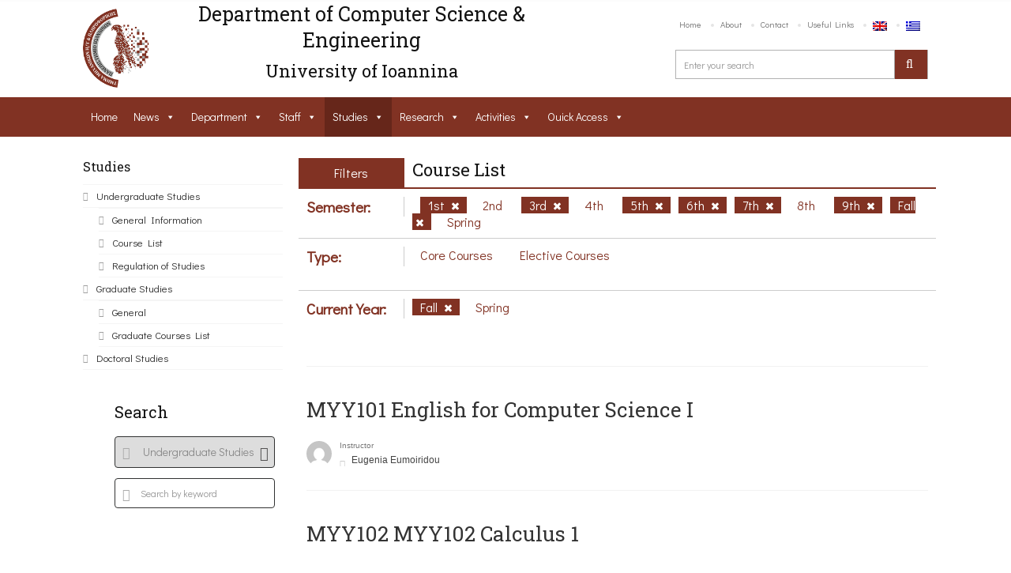

--- FILE ---
content_type: text/css
request_url: https://www.cse.uoi.gr/wp-content/themes/uoc-theme/include/assets/icon/css/iconmoon.css?ver=6.0.11
body_size: 8242
content:
@font-face {
	font-family: 'icomoon';
	src:url('../fonts/icomoon.eot?gxt3gh');
	src:url('../fonts/icomoon.eot?#iefixgxt3gh') format('embedded-opentype'),
		url('../fonts/icomoon.woff?gxt3gh') format('woff'),
		url('../fonts/icomoon.ttf?gxt3gh') format('truetype'),
		url('../fonts/icomoon.svg?gxt3gh#icomoon') format('svg');
	font-weight: normal;
	font-style: normal;
}
.icon-spin{display:inline-block;-webkit-animation:icon-spin 2s infinite linear;animation:icon-spin 2s infinite linear}@-webkit-keyframes icon-spin{0%{-webkit-transform:rotate(0deg);transform:rotate(0deg)}100%{-webkit-transform:rotate(359deg);transform:rotate(359deg)}}@keyframes icon-spin{0%{-webkit-transform:rotate(0deg);transform:rotate(0deg)}100%{-webkit-transform:rotate(359deg);transform:rotate(359deg)}}
[class^="icon-"], [class*=" icon-"] {
	font-family: 'icomoon';
	speak: none;
	font-style: normal;
	font-weight: normal;
	font-variant: normal;
	text-transform: none;
	line-height: 1;

	/* Better Font Rendering =========== */
	-webkit-font-smoothing: antialiased;
	-moz-osx-font-smoothing: grayscale;
}

.icon-2x {font-size: 2em;}
.icon-3x {font-size: 3em;}
.icon-4x {font-size: 4em;}
.icon-5x {font-size: 5em;}

.icon-spin {
  display: inline-block;
}
.icon-spin,.icon-spin {
  -webkit-animation: icon-spin 2s infinite linear;
  animation: icon-spin 2s infinite linear;
}
@-webkit-keyframes icon-spin {
  0% {
    -webkit-transform: rotate(0deg);
    transform: rotate(0deg);
  }
  100% {
    -webkit-transform: rotate(359deg);
    transform: rotate(359deg);
  }
}
@keyframes icon-spin {
  0% {
    -webkit-transform: rotate(0deg);
    transform: rotate(0deg);
  }
  100% {
    -webkit-transform: rotate(359deg);
    transform: rotate(359deg);
  }
}

.icon-glass:before {
	content: "\f000";
}
.icon-music3:before {
	content: "\f001";
}
.icon-search3:before {
	content: "\f002";
}
.icon-envelope-o:before {
	content: "\f003";
}
.icon-heart6:before {
	content: "\f004";
}
.icon-star2:before {
	content: "\f005";
}
.icon-star-o:before {
	content: "\f006";
}
.icon-user2:before {
	content: "\f007";
}
.icon-film4:before {
	content: "\f008";
}
.icon-th-large:before {
	content: "\f009";
}
.icon-th:before {
	content: "\f00a";
}
.icon-th-list:before {
	content: "\f00b";
}
.icon-check:before {
	content: "\f00c";
}
.icon-times:before {
	content: "\f00d";
}
.icon-search-plus:before {
	content: "\f00e";
}
.icon-search-minus:before {
	content: "\f010";
}
.icon-power-off:before {
	content: "\f011";
}
.icon-signal:before {
	content: "\f012";
}
.icon-gear:before {
	content: "\f013";
}
.icon-trash-o:before {
	content: "\f014";
}
.icon-home:before {
	content: "\f015";
}
.icon-file-o:before {
	content: "\f016";
}
.icon-clock-o:before {
	content: "\f017";
}
.icon-road:before {
	content: "\f018";
}
.icon-download5:before {
	content: "\f019";
}
.icon-arrow-circle-o-down:before {
	content: "\f01a";
}
.icon-arrow-circle-o-up:before {
	content: "\f01b";
}
.icon-inbox3:before {
	content: "\f01c";
}
.icon-play-circle-o:before {
	content: "\f01d";
}
.icon-rotate-right:before {
	content: "\f01e";
}
.icon-refresh2:before {
	content: "\f021";
}
.icon-list-alt:before {
	content: "\f022";
}
.icon-lock3:before {
	content: "\f023";
}
.icon-flag2:before {
	content: "\f024";
}
.icon-headphones2:before {
	content: "\f025";
}
.icon-volume-off:before {
	content: "\f026";
}
.icon-volume-down:before {
	content: "\f027";
}
.icon-volume-up:before {
	content: "\f028";
}
.icon-qrcode:before {
	content: "\f029";
}
.icon-barcode3:before {
	content: "\f02a";
}
.icon-tag4:before {
	content: "\f02b";
}
.icon-tags2:before {
	content: "\f02c";
}
.icon-book3:before {
	content: "\f02d";
}
.icon-bookmark3:before {
	content: "\f02e";
}
.icon-print:before {
	content: "\f02f";
}
.icon-camera6:before {
	content: "\f030";
}
.icon-font:before {
	content: "\f031";
}
.icon-bold:before {
	content: "\f032";
}
.icon-italic:before {
	content: "\f033";
}
.icon-text-height:before {
	content: "\f034";
}
.icon-text-width:before {
	content: "\f035";
}
.icon-align-left:before {
	content: "\f036";
}
.icon-align-center:before {
	content: "\f037";
}
.icon-align-right:before {
	content: "\f038";
}
.icon-align-justify:before {
	content: "\f039";
}
.icon-list3:before {
	content: "\f03a";
}
.icon-dedent:before {
	content: "\f03b";
}
.icon-indent:before {
	content: "\f03c";
}
.icon-video-camera:before {
	content: "\f03d";
}
.icon-photo2:before {
	content: "\f03e";
}
.icon-pencil3:before {
	content: "\f040";
}
.icon-map-marker:before {
	content: "\f041";
}
.icon-adjust:before {
	content: "\f042";
}
.icon-tint:before {
	content: "\f043";
}
.icon-edit3:before {
	content: "\f044";
}
.icon-share-square-o:before {
	content: "\f045";
}
.icon-check-square-o:before {
	content: "\f046";
}
.icon-arrows:before {
	content: "\f047";
}
.icon-step-backward:before {
	content: "\f048";
}
.icon-fast-backward:before {
	content: "\f049";
}
.icon-backward:before {
	content: "\f04a";
}
.icon-play:before {
	content: "\f04b";
}
.icon-pause:before {
	content: "\f04c";
}
.icon-stop2:before {
	content: "\f04d";
}
.icon-forward2:before {
	content: "\f04e";
}
.icon-fast-forward:before {
	content: "\f050";
}
.icon-step-forward:before {
	content: "\f051";
}
.icon-eject:before {
	content: "\f052";
}
.icon-chevron-left:before {
	content: "\f053";
}
.icon-chevron-right:before {
	content: "\f054";
}
.icon-plus-circle:before {
	content: "\f055";
}
.icon-minus-circle:before {
	content: "\f056";
}
.icon-times-circle:before {
	content: "\f057";
}
.icon-check-circle:before {
	content: "\f058";
}
.icon-question-circle:before {
	content: "\f059";
}
.icon-info-circle:before {
	content: "\f05a";
}
.icon-crosshairs:before {
	content: "\f05b";
}
.icon-times-circle-o:before {
	content: "\f05c";
}
.icon-check-circle-o:before {
	content: "\f05d";
}
.icon-ban:before {
	content: "\f05e";
}
.icon-arrow-left:before {
	content: "\f060";
}
.icon-arrow-right:before {
	content: "\f061";
}
.icon-arrow-up:before {
	content: "\f062";
}
.icon-arrow-down:before {
	content: "\f063";
}
.icon-mail-forward:before {
	content: "\f064";
}
.icon-expand3:before {
	content: "\f065";
}
.icon-compress:before {
	content: "\f066";
}
.icon-plus3:before {
	content: "\f067";
}
.icon-minus4:before {
	content: "\f068";
}
.icon-asterisk:before {
	content: "\f069";
}
.icon-exclamation-circle:before {
	content: "\f06a";
}
.icon-gift2:before {
	content: "\f06b";
}
.icon-leaf:before {
	content: "\f06c";
}
.icon-fire2:before {
	content: "\f06d";
}
.icon-eye3:before {
	content: "\f06e";
}
.icon-eye-slash:before {
	content: "\f070";
}
.icon-warning2:before {
	content: "\f071";
}
.icon-plane2:before {
	content: "\f072";
}
.icon-calendar6:before {
	content: "\f073";
}
.icon-random:before {
	content: "\f074";
}
.icon-comment:before {
	content: "\f075";
}
.icon-magnet2:before {
	content: "\f076";
}
.icon-chevron-up:before {
	content: "\f077";
}
.icon-chevron-down:before {
	content: "\f078";
}
.icon-retweet2:before {
	content: "\f079";
}
.icon-shopping-cart:before {
	content: "\f07a";
}
.icon-folder2:before {
	content: "\f07b";
}
.icon-folder-open:before {
	content: "\f07c";
}
.icon-arrows-v:before {
	content: "\f07d";
}
.icon-arrows-h:before {
	content: "\f07e";
}
.icon-bar-chart-o:before {
	content: "\f080";
}
.icon-twitter-square:before {
	content: "\f081";
}
.icon-facebook-square:before {
	content: "\f082";
}
.icon-camera-retro:before {
	content: "\f083";
}
.icon-key4:before {
	content: "\f084";
}
.icon-gears2:before {
	content: "\f085";
}
.icon-comments2:before {
	content: "\f086";
}
.icon-thumbs-o-up:before {
	content: "\f087";
}
.icon-thumbs-o-down:before {
	content: "\f088";
}
.icon-star-half:before {
	content: "\f089";
}
.icon-heart-o:before {
	content: "\f08a";
}
.icon-sign-out:before {
	content: "\f08b";
}
.icon-linkedin-square:before {
	content: "\f08c";
}
.icon-thumb-tack:before {
	content: "\f08d";
}
.icon-external-link:before {
	content: "\f08e";
}
.icon-sign-in:before {
	content: "\f090";
}
.icon-trophy2:before {
	content: "\f091";
}
.icon-github-square:before {
	content: "\f092";
}
.icon-upload4:before {
	content: "\f093";
}
.icon-lemon-o:before {
	content: "\f094";
}
.icon-phone6:before {
	content: "\f095";
}
.icon-square-o:before {
	content: "\f096";
}
.icon-bookmark-o:before {
	content: "\f097";
}
.icon-phone-square:before {
	content: "\f098";
}
.icon-twitter2:before {
	content: "\f099";
}
.icon-facebook2:before {
	content: "\f09a";
}
.icon-github:before {
	content: "\f09b";
}
.icon-unlock:before {
	content: "\f09c";
}
.icon-credit-card:before {
	content: "\f09d";
}
.icon-rss2:before {
	content: "\f09e";
}
.icon-hdd-o:before {
	content: "\f0a0";
}
.icon-bullhorn:before {
	content: "\f0a1";
}
.icon-bell-o:before {
	content: "\f0a2";
}
.icon-certificate:before {
	content: "\f0a3";
}
.icon-hand-o-right:before {
	content: "\f0a4";
}
.icon-hand-o-left:before {
	content: "\f0a5";
}
.icon-hand-o-up:before {
	content: "\f0a6";
}
.icon-hand-o-down:before {
	content: "\f0a7";
}
.icon-arrow-circle-left:before {
	content: "\f0a8";
}
.icon-arrow-circle-right:before {
	content: "\f0a9";
}
.icon-arrow-circle-up:before {
	content: "\f0aa";
}
.icon-arrow-circle-down:before {
	content: "\f0ab";
}
.icon-globe4:before {
	content: "\f0ac";
}
.icon-wrench:before {
	content: "\f0ad";
}
.icon-tasks:before {
	content: "\f0ae";
}
.icon-filter:before {
	content: "\f0b0";
}
.icon-briefcase2:before {
	content: "\f0b1";
}
.icon-arrows-alt:before {
	content: "\f0b2";
}
.icon-group:before {
	content: "\f0c0";
}
.icon-chain:before {
	content: "\f0c1";
}
.icon-cloud4:before {
	content: "\f0c2";
}
.icon-flask:before {
	content: "\f0c3";
}
.icon-cut:before {
	content: "\f0c4";
}
.icon-copy:before {
	content: "\f0c5";
}
.icon-paperclip2:before {
	content: "\f0c6";
}
.icon-save:before {
	content: "\f0c7";
}
.icon-square3:before {
	content: "\f0c8";
}
.icon-navicon:before {
	content: "\f0c9";
}
.icon-list-ul:before {
	content: "\f0ca";
}
.icon-list-ol:before {
	content: "\f0cb";
}
.icon-strikethrough:before {
	content: "\f0cc";
}
.icon-underline:before {
	content: "\f0cd";
}
.icon-table:before {
	content: "\f0ce";
}
.icon-magic:before {
	content: "\f0d0";
}
.icon-truck3:before {
	content: "\f0d1";
}
.icon-pinterest:before {
	content: "\f0d2";
}
.icon-pinterest-square:before {
	content: "\f0d3";
}
.icon-google-plus-square:before {
	content: "\f0d4";
}
.icon-google-plus:before {
	content: "\f0d5";
}
.icon-money:before {
	content: "\f0d6";
}
.icon-caret-down:before {
	content: "\f0d7";
}
.icon-caret-up:before {
	content: "\f0d8";
}
.icon-caret-left:before {
	content: "\f0d9";
}
.icon-caret-right:before {
	content: "\f0da";
}
.icon-columns:before {
	content: "\f0db";
}
.icon-unsorted:before {
	content: "\f0dc";
}
.icon-sort-down:before {
	content: "\f0dd";
}
.icon-sort-up:before {
	content: "\f0de";
}
.icon-envelope4:before {
	content: "\f0e0";
}
.icon-linkedin2:before {
	content: "\f0e1";
}
.icon-rotate-left:before {
	content: "\f0e2";
}
.icon-legal:before {
	content: "\f0e3";
}
.icon-dashboard:before {
	content: "\f0e4";
}
.icon-comment-o:before {
	content: "\f0e5";
}
.icon-comments-o:before {
	content: "\f0e6";
}
.icon-flash:before {
	content: "\f0e7";
}
.icon-sitemap3:before {
	content: "\f0e8";
}
.icon-umbrella2:before {
	content: "\f0e9";
}
.icon-paste:before {
	content: "\f0ea";
}
.icon-lightbulb-o:before {
	content: "\f0eb";
}
.icon-exchange:before {
	content: "\f0ec";
}
.icon-cloud-download:before {
	content: "\f0ed";
}
.icon-cloud-upload:before {
	content: "\f0ee";
}
.icon-user-md:before {
	content: "\f0f0";
}
.icon-stethoscope:before {
	content: "\f0f1";
}
.icon-suitcase4:before {
	content: "\f0f2";
}
.icon-bell:before {
	content: "\f0f3";
}
.icon-coffee2:before {
	content: "\f0f4";
}
.icon-cutlery:before {
	content: "\f0f5";
}
.icon-file-text-o:before {
	content: "\f0f6";
}
.icon-building-o:before {
	content: "\f0f7";
}
.icon-hospital-o:before {
	content: "\f0f8";
}
.icon-ambulance:before {
	content: "\f0f9";
}
.icon-medkit:before {
	content: "\f0fa";
}
.icon-fighter-jet:before {
	content: "\f0fb";
}
.icon-beer:before {
	content: "\f0fc";
}
.icon-h-square:before {
	content: "\f0fd";
}
.icon-plus-square:before {
	content: "\f0fe";
}
.icon-angle-double-left:before {
	content: "\f100";
}
.icon-angle-double-right:before {
	content: "\f101";
}
.icon-angle-double-up:before {
	content: "\f102";
}
.icon-angle-double-down:before {
	content: "\f103";
}
.icon-angle-left:before {
	content: "\f104";
}
.icon-angle-right:before {
	content: "\f105";
}
.icon-angle-up:before {
	content: "\f106";
}
.icon-angle-down:before {
	content: "\f107";
}
.icon-desktop2:before {
	content: "\f108";
}
.icon-laptop2:before {
	content: "\f109";
}
.icon-tablet3:before {
	content: "\f10a";
}
.icon-mobile-phone:before {
	content: "\f10b";
}
.icon-circle-o:before {
	content: "\f10c";
}
.icon-quote-left:before {
	content: "\f10d";
}
.icon-quote-right:before {
	content: "\f10e";
}
.icon-spinner:before {
	content: "\f110";
}
.icon-circle2:before {
	content: "\f111";
}
.icon-mail-reply:before {
	content: "\f112";
}
.icon-github-alt:before {
	content: "\f113";
}
.icon-folder-o:before {
	content: "\f114";
}
.icon-folder-open-o:before {
	content: "\f115";
}
.icon-smile-o:before {
	content: "\f118";
}
.icon-frown-o:before {
	content: "\f119";
}
.icon-meh-o:before {
	content: "\f11a";
}
.icon-gamepad2:before {
	content: "\f11b";
}
.icon-keyboard-o:before {
	content: "\f11c";
}
.icon-flag-o:before {
	content: "\f11d";
}
.icon-flag-checkered:before {
	content: "\f11e";
}
.icon-terminal:before {
	content: "\f120";
}
.icon-code:before {
	content: "\f121";
}
.icon-mail-reply-all:before {
	content: "\f122";
}
.icon-star-half-empty:before {
	content: "\f123";
}
.icon-location-arrow:before {
	content: "\f124";
}
.icon-crop2:before {
	content: "\f125";
}
.icon-code-fork:before {
	content: "\f126";
}
.icon-unlink:before {
	content: "\f127";
}
.icon-question:before {
	content: "\f128";
}
.icon-info3:before {
	content: "\f129";
}
.icon-exclamation:before {
	content: "\f12a";
}
.icon-superscript:before {
	content: "\f12b";
}
.icon-subscript:before {
	content: "\f12c";
}
.icon-eraser:before {
	content: "\f12d";
}
.icon-puzzle-piece:before {
	content: "\f12e";
}
.icon-microphone5:before {
	content: "\f130";
}
.icon-microphone-slash:before {
	content: "\f131";
}
.icon-shield2:before {
	content: "\f132";
}
.icon-calendar-o:before {
	content: "\f133";
}
.icon-fire-extinguisher:before {
	content: "\f134";
}
.icon-rocket2:before {
	content: "\f135";
}
.icon-maxcdn:before {
	content: "\f136";
}
.icon-chevron-circle-left:before {
	content: "\f137";
}
.icon-chevron-circle-right:before {
	content: "\f138";
}
.icon-chevron-circle-up:before {
	content: "\f139";
}
.icon-chevron-circle-down:before {
	content: "\f13a";
}
.icon-html5:before {
	content: "\f13b";
}
.icon-css3:before {
	content: "\f13c";
}
.icon-anchor3:before {
	content: "\f13d";
}
.icon-unlock-alt:before {
	content: "\f13e";
}
.icon-bullseye:before {
	content: "\f140";
}
.icon-ellipsis-h:before {
	content: "\f141";
}
.icon-ellipsis-v:before {
	content: "\f142";
}
.icon-rss-square:before {
	content: "\f143";
}
.icon-play-circle:before {
	content: "\f144";
}
.icon-ticket4:before {
	content: "\f145";
}
.icon-minus-square:before {
	content: "\f146";
}
.icon-minus-square-o:before {
	content: "\f147";
}
.icon-level-up:before {
	content: "\f148";
}
.icon-level-down:before {
	content: "\f149";
}
.icon-check-square:before {
	content: "\f14a";
}
.icon-pencil-square:before {
	content: "\f14b";
}
.icon-external-link-square:before {
	content: "\f14c";
}
.icon-share-square:before {
	content: "\f14d";
}
.icon-compass3:before {
	content: "\f14e";
}
.icon-toggle-down:before {
	content: "\f150";
}
.icon-toggle-up:before {
	content: "\f151";
}
.icon-toggle-right:before {
	content: "\f152";
}
.icon-euro:before {
	content: "\f153";
}
.icon-gbp:before {
	content: "\f154";
}
.icon-dollar3:before {
	content: "\f155";
}
.icon-rupee:before {
	content: "\f156";
}
.icon-cny:before {
	content: "\f157";
}
.icon-ruble:before {
	content: "\f158";
}
.icon-won:before {
	content: "\f159";
}
.icon-bitcoin:before {
	content: "\f15a";
}
.icon-file4:before {
	content: "\f15b";
}
.icon-file-text:before {
	content: "\f15c";
}
.icon-sort-alpha-asc:before {
	content: "\f15d";
}
.icon-sort-alpha-desc:before {
	content: "\f15e";
}
.icon-sort-amount-asc:before {
	content: "\f160";
}
.icon-sort-amount-desc:before {
	content: "\f161";
}
.icon-sort-numeric-asc:before {
	content: "\f162";
}
.icon-sort-numeric-desc:before {
	content: "\f163";
}
.icon-thumbs-up:before {
	content: "\f164";
}
.icon-thumbs-down:before {
	content: "\f165";
}
.icon-youtube-square:before {
	content: "\f166";
}
.icon-youtube:before {
	content: "\f167";
}
.icon-xing:before {
	content: "\f168";
}
.icon-xing-square:before {
	content: "\f169";
}
.icon-youtube-play:before {
	content: "\f16a";
}
.icon-dropbox:before {
	content: "\f16b";
}
.icon-stack-overflow:before {
	content: "\f16c";
}
.icon-instagram:before {
	content: "\f16d";
}
.icon-flickr:before {
	content: "\f16e";
}
.icon-adn:before {
	content: "\f170";
}
.icon-bitbucket:before {
	content: "\f171";
}
.icon-bitbucket-square:before {
	content: "\f172";
}
.icon-tumblr2:before {
	content: "\f173";
}
.icon-tumblr-square:before {
	content: "\f174";
}
.icon-long-arrow-down:before {
	content: "\f175";
}
.icon-long-arrow-up:before {
	content: "\f176";
}
.icon-long-arrow-left:before {
	content: "\f177";
}
.icon-long-arrow-right:before {
	content: "\f178";
}
.icon-apple:before {
	content: "\f179";
}
.icon-windows:before {
	content: "\f17a";
}
.icon-android2:before {
	content: "\f17b";
}
.icon-linux:before {
	content: "\f17c";
}
.icon-dribbble2:before {
	content: "\f17d";
}
.icon-skype:before {
	content: "\f17e";
}
.icon-foursquare:before {
	content: "\f180";
}
.icon-trello:before {
	content: "\f181";
}
.icon-female2:before {
	content: "\f182";
}
.icon-male2:before {
	content: "\f183";
}
.icon-gittip:before {
	content: "\f184";
}
.icon-sun-o:before {
	content: "\f185";
}
.icon-moon-o:before {
	content: "\f186";
}
.icon-archive2:before {
	content: "\f187";
}
.icon-bug:before {
	content: "\f188";
}
.icon-vk:before {
	content: "\f189";
}
.icon-weibo:before {
	content: "\f18a";
}
.icon-renren:before {
	content: "\f18b";
}
.icon-pagelines:before {
	content: "\f18c";
}
.icon-stack-exchange:before {
	content: "\f18d";
}
.icon-arrow-circle-o-right:before {
	content: "\f18e";
}
.icon-arrow-circle-o-left:before {
	content: "\f190";
}
.icon-toggle-left:before {
	content: "\f191";
}
.icon-dot-circle-o:before {
	content: "\f192";
}
.icon-wheelchair:before {
	content: "\f193";
}
.icon-vimeo-square:before {
	content: "\f194";
}
.icon-turkish-lira:before {
	content: "\f195";
}
.icon-plus-square-o:before {
	content: "\f196";
}
.icon-space-shuttle:before {
	content: "\f197";
}
.icon-slack:before {
	content: "\f198";
}
.icon-envelope-square:before {
	content: "\f199";
}
.icon-wordpress:before {
	content: "\f19a";
}
.icon-openid:before {
	content: "\f19b";
}
.icon-institution:before {
	content: "\f19c";
}
.icon-mortar-board:before {
	content: "\f19d";
}
.icon-yahoo:before {
	content: "\f19e";
}
.icon-google:before {
	content: "\f1a0";
}
.icon-reddit:before {
	content: "\f1a1";
}
.icon-reddit-square:before {
	content: "\f1a2";
}
.icon-stumbleupon-circle:before {
	content: "\f1a3";
}
.icon-stumbleupon:before {
	content: "\f1a4";
}
.icon-delicious:before {
	content: "\f1a5";
}
.icon-digg:before {
	content: "\f1a6";
}
.icon-pied-piper-square:before {
	content: "\f1a7";
}
.icon-pied-piper-alt:before {
	content: "\f1a8";
}
.icon-drupal:before {
	content: "\f1a9";
}
.icon-joomla:before {
	content: "\f1aa";
}
.icon-language:before {
	content: "\f1ab";
}
.icon-fax:before {
	content: "\f1ac";
}
.icon-building:before {
	content: "\f1ad";
}
.icon-child:before {
	content: "\f1ae";
}
.icon-paw:before {
	content: "\f1b0";
}
.icon-spoon:before {
	content: "\f1b1";
}
.icon-cube2:before {
	content: "\f1b2";
}
.icon-cubes:before {
	content: "\f1b3";
}
.icon-behance:before {
	content: "\f1b4";
}
.icon-behance-square:before {
	content: "\f1b5";
}
.icon-steam:before {
	content: "\f1b6";
}
.icon-steam-square:before {
	content: "\f1b7";
}
.icon-recycle2:before {
	content: "\f1b8";
}
.icon-automobile:before {
	content: "\f1b9";
}
.icon-cab:before {
	content: "\f1ba";
}
.icon-tree:before {
	content: "\f1bb";
}
.icon-spotify:before {
	content: "\f1bc";
}
.icon-deviantart:before {
	content: "\f1bd";
}
.icon-soundcloud:before {
	content: "\f1be";
}
.icon-database:before {
	content: "\f1c0";
}
.icon-file-pdf-o:before {
	content: "\f1c1";
}
.icon-file-word-o:before {
	content: "\f1c2";
}
.icon-file-excel-o:before {
	content: "\f1c3";
}
.icon-file-powerpoint-o:before {
	content: "\f1c4";
}
.icon-file-photo-o:before {
	content: "\f1c5";
}
.icon-file-zip-o:before {
	content: "\f1c6";
}
.icon-file-sound-o:before {
	content: "\f1c7";
}
.icon-file-movie-o:before {
	content: "\f1c8";
}
.icon-file-code-o:before {
	content: "\f1c9";
}
.icon-vine:before {
	content: "\f1ca";
}
.icon-codepen:before {
	content: "\f1cb";
}
.icon-jsfiddle:before {
	content: "\f1cc";
}
.icon-life-bouy:before {
	content: "\f1cd";
}
.icon-circle-o-notch:before {
	content: "\f1ce";
}
.icon-ra:before {
	content: "\f1d0";
}
.icon-ge:before {
	content: "\f1d1";
}
.icon-git-square:before {
	content: "\f1d2";
}
.icon-git:before {
	content: "\f1d3";
}
.icon-hacker-news:before {
	content: "\f1d4";
}
.icon-tencent-weibo:before {
	content: "\f1d5";
}
.icon-qq:before {
	content: "\f1d6";
}
.icon-wechat:before {
	content: "\f1d7";
}
.icon-send:before {
	content: "\f1d8";
}
.icon-send-o:before {
	content: "\f1d9";
}
.icon-history:before {
	content: "\f1da";
}
.icon-circle-thin:before {
	content: "\f1db";
}
.icon-header:before {
	content: "\f1dc";
}
.icon-paragraph:before {
	content: "\f1dd";
}
.icon-sliders:before {
	content: "\f1de";
}
.icon-share-alt:before {
	content: "\f1e0";
}
.icon-share-alt-square:before {
	content: "\f1e1";
}
.icon-bomb2:before {
	content: "\f1e2";
}
.icon-mobile:before {
	content: "\e000";
}
.icon-laptop:before {
	content: "\e001";
}
.icon-desktop:before {
	content: "\e002";
}
.icon-tablet2:before {
	content: "\e003";
}
.icon-phone4:before {
	content: "\e004";
}
.icon-document:before {
	content: "\e005";
}
.icon-documents:before {
	content: "\e006";
}
.icon-search:before {
	content: "\e007";
}
.icon-clipboard4:before {
	content: "\e008";
}
.icon-newspaper:before {
	content: "\e009";
}
.icon-notebook:before {
	content: "\e00a";
}
.icon-book-open:before {
	content: "\e00b";
}
.icon-browser:before {
	content: "\e00c";
}
.icon-calendar4:before {
	content: "\e00d";
}
.icon-presentation2:before {
	content: "\e00e";
}
.icon-picture2:before {
	content: "\e00f";
}
.icon-pictures4:before {
	content: "\e010";
}
.icon-video:before {
	content: "\e011";
}
.icon-camera4:before {
	content: "\e012";
}
.icon-printer2:before {
	content: "\e013";
}
.icon-toolbox:before {
	content: "\e014";
}
.icon-briefcase:before {
	content: "\e015";
}
.icon-wallet2:before {
	content: "\e016";
}
.icon-gift:before {
	content: "\e017";
}
.icon-bargraph:before {
	content: "\e018";
}
.icon-grid3:before {
	content: "\e019";
}
.icon-expand2:before {
	content: "\e01a";
}
.icon-focus:before {
	content: "\e01b";
}
.icon-edit2:before {
	content: "\e01c";
}
.icon-adjustments:before {
	content: "\e01d";
}
.icon-ribbon:before {
	content: "\e01e";
}
.icon-hourglass2:before {
	content: "\e01f";
}
.icon-lock:before {
	content: "\e020";
}
.icon-megaphone3:before {
	content: "\e021";
}
.icon-shield:before {
	content: "\e022";
}
.icon-trophy:before {
	content: "\e023";
}
.icon-flag:before {
	content: "\e024";
}
.icon-map2:before {
	content: "\e025";
}
.icon-puzzle:before {
	content: "\e026";
}
.icon-basket2:before {
	content: "\e027";
}
.icon-envelope3:before {
	content: "\e028";
}
.icon-streetsign:before {
	content: "\e029";
}
.icon-telescope:before {
	content: "\e02a";
}
.icon-gears:before {
	content: "\e02b";
}
.icon-key2:before {
	content: "\e02c";
}
.icon-paperclip:before {
	content: "\e02d";
}
.icon-attachment2:before {
	content: "\e02e";
}
.icon-pricetags:before {
	content: "\e02f";
}
.icon-lightbulb:before {
	content: "\e030";
}
.icon-layers:before {
	content: "\e031";
}
.icon-pencil2:before {
	content: "\e032";
}
.icon-tools2:before {
	content: "\e033";
}
.icon-tools-2:before {
	content: "\e034";
}
.icon-scissors2:before {
	content: "\e035";
}
.icon-paintbrush:before {
	content: "\e036";
}
.icon-magnifying-glass:before {
	content: "\e037";
}
.icon-circle-compass:before {
	content: "\e038";
}
.icon-linegraph:before {
	content: "\e039";
}
.icon-mic:before {
	content: "\e03a";
}
.icon-strategy:before {
	content: "\e03b";
}
.icon-beaker:before {
	content: "\e03c";
}
.icon-caution:before {
	content: "\e03d";
}
.icon-recycle:before {
	content: "\e03e";
}
.icon-anchor2:before {
	content: "\e03f";
}
.icon-profile-male:before {
	content: "\e040";
}
.icon-profile-female:before {
	content: "\e041";
}
.icon-bike3:before {
	content: "\e042";
}
.icon-wine:before {
	content: "\e043";
}
.icon-hotairballoon:before {
	content: "\e044";
}
.icon-globe3:before {
	content: "\e045";
}
.icon-genius:before {
	content: "\e046";
}
.icon-map-pin:before {
	content: "\e047";
}
.icon-dial:before {
	content: "\e048";
}
.icon-chat4:before {
	content: "\e049";
}
.icon-heart4:before {
	content: "\e04a";
}
.icon-cloud2:before {
	content: "\e04b";
}
.icon-upload3:before {
	content: "\e04c";
}
.icon-download4:before {
	content: "\e04d";
}
.icon-target2:before {
	content: "\e04e";
}
.icon-hazardous:before {
	content: "\e04f";
}
.icon-piechart:before {
	content: "\e050";
}
.icon-speedometer:before {
	content: "\e051";
}
.icon-global:before {
	content: "\e052";
}
.icon-compass2:before {
	content: "\e053";
}
.icon-lifesaver:before {
	content: "\e054";
}
.icon-clock:before {
	content: "\e055";
}
.icon-aperture:before {
	content: "\e056";
}
.icon-quote3:before {
	content: "\e057";
}
.icon-scope:before {
	content: "\e058";
}
.icon-alarmclock2:before {
	content: "\e059";
}
.icon-refresh:before {
	content: "\e05a";
}
.icon-happy:before {
	content: "\e05b";
}
.icon-sad2:before {
	content: "\e05c";
}
.icon-facebook:before {
	content: "\e05d";
}
.icon-twitter:before {
	content: "\e05e";
}
.icon-googleplus:before {
	content: "\e05f";
}
.icon-rss:before {
	content: "\e060";
}
.icon-tumblr:before {
	content: "\e061";
}
.icon-linkedin:before {
	content: "\e062";
}
.icon-dribbble:before {
	content: "\e063";
}
.icon-heart5:before {
	content: "\e75e";
}
.icon-cloud3:before {
	content: "\e75f";
}
.icon-star:before {
	content: "\e760";
}
.icon-tv2:before {
	content: "\e761";
}
.icon-sound:before {
	content: "\e762";
}
.icon-video2:before {
	content: "\e763";
}
.icon-trash:before {
	content: "\e764";
}
.icon-user:before {
	content: "\e765";
}
.icon-key3:before {
	content: "\e766";
}
.icon-search2:before {
	content: "\e767";
}
.icon-settings:before {
	content: "\e768";
}
.icon-camera5:before {
	content: "\e769";
}
.icon-tag3:before {
	content: "\e76a";
}
.icon-lock2:before {
	content: "\e76b";
}
.icon-bulb:before {
	content: "\e76c";
}
.icon-pen3:before {
	content: "\e76d";
}
.icon-diamond2:before {
	content: "\e76e";
}
.icon-display:before {
	content: "\e76f";
}
.icon-location2:before {
	content: "\e770";
}
.icon-eye2:before {
	content: "\e771";
}
.icon-bubble:before {
	content: "\e772";
}
.icon-stack4:before {
	content: "\e773";
}
.icon-cup:before {
	content: "\e774";
}
.icon-phone5:before {
	content: "\e775";
}
.icon-news:before {
	content: "\e776";
}
.icon-mail:before {
	content: "\e777";
}
.icon-like:before {
	content: "\e778";
}
.icon-photo:before {
	content: "\e779";
}
.icon-note:before {
	content: "\e77a";
}
.icon-clock2:before {
	content: "\e77b";
}
.icon-paperplane2:before {
	content: "\e77c";
}
.icon-params:before {
	content: "\e77d";
}
.icon-banknote:before {
	content: "\e77e";
}
.icon-data:before {
	content: "\e77f";
}
.icon-music2:before {
	content: "\e780";
}
.icon-megaphone4:before {
	content: "\e781";
}
.icon-study:before {
	content: "\e782";
}
.icon-lab2:before {
	content: "\e783";
}
.icon-food:before {
	content: "\e784";
}
.icon-t-shirt:before {
	content: "\e785";
}
.icon-fire:before {
	content: "\e786";
}
.icon-clip:before {
	content: "\e787";
}
.icon-shop:before {
	content: "\e788";
}
.icon-calendar5:before {
	content: "\e789";
}
.icon-wallet3:before {
	content: "\e78a";
}
.icon-vynil:before {
	content: "\e78b";
}
.icon-truck2:before {
	content: "\e78c";
}
.icon-world:before {
	content: "\e78d";
}
.icon-box3:before {
	content: "\e78e";
}
.icon-write:before {
	content: "\e78f";
}
.icon-clock3:before {
	content: "\e790";
}
.icon-reply2:before {
	content: "\e791";
}
.icon-reply-all:before {
	content: "\e792";
}
.icon-forward3:before {
	content: "\e793";
}
.icon-flag3:before {
	content: "\e794";
}
.icon-search4:before {
	content: "\e795";
}
.icon-trash2:before {
	content: "\e796";
}
.icon-envelope5:before {
	content: "\e797";
}
.icon-bubble2:before {
	content: "\e798";
}
.icon-bubbles:before {
	content: "\e799";
}
.icon-user3:before {
	content: "\e79a";
}
.icon-users:before {
	content: "\e79b";
}
.icon-cloud5:before {
	content: "\e79c";
}
.icon-download6:before {
	content: "\e79d";
}
.icon-upload5:before {
	content: "\e79e";
}
.icon-rain2:before {
	content: "\e79f";
}
.icon-sun2:before {
	content: "\e7a0";
}
.icon-moon2:before {
	content: "\e7a1";
}
.icon-bell2:before {
	content: "\e7a2";
}
.icon-folder3:before {
	content: "\e7a3";
}
.icon-pin3:before {
	content: "\e7a4";
}
.icon-sound2:before {
	content: "\e7a5";
}
.icon-microphone6:before {
	content: "\e7a6";
}
.icon-camera7:before {
	content: "\e7a7";
}
.icon-image2:before {
	content: "\e7a8";
}
.icon-cog3:before {
	content: "\e7a9";
}
.icon-calendar7:before {
	content: "\e7aa";
}
.icon-book4:before {
	content: "\e7ab";
}
.icon-map-marker2:before {
	content: "\e7ac";
}
.icon-store:before {
	content: "\e7ad";
}
.icon-support:before {
	content: "\e7ae";
}
.icon-tag5:before {
	content: "\e7af";
}
.icon-heart7:before {
	content: "\e7b0";
}
.icon-video-camera2:before {
	content: "\e7b1";
}
.icon-trophy3:before {
	content: "\e7b2";
}
.icon-cart:before {
	content: "\e7b3";
}
.icon-eye4:before {
	content: "\e7b4";
}
.icon-cancel4:before {
	content: "\e7b5";
}
.icon-chart7:before {
	content: "\e7b6";
}
.icon-target3:before {
	content: "\e7b7";
}
.icon-printer3:before {
	content: "\e7b8";
}
.icon-location3:before {
	content: "\e7b9";
}
.icon-bookmark4:before {
	content: "\e7ba";
}
.icon-monitor2:before {
	content: "\e7bb";
}
.icon-cross2:before {
	content: "\e7bc";
}
.icon-plus4:before {
	content: "\e7bd";
}
.icon-left:before {
	content: "\e7be";
}
.icon-up:before {
	content: "\e7bf";
}
.icon-browser2:before {
	content: "\e7c0";
}
.icon-windows2:before {
	content: "\e7c1";
}
.icon-switch3:before {
	content: "\e7c2";
}
.icon-dashboard2:before {
	content: "\e7c3";
}
.icon-play2:before {
	content: "\e7c4";
}
.icon-fast-forward2:before {
	content: "\e7c5";
}
.icon-next:before {
	content: "\e7c6";
}
.icon-refresh3:before {
	content: "\e7c7";
}
.icon-film5:before {
	content: "\e7c8";
}
.icon-home2:before {
	content: "\e7c9";
}
.icon-store2:before {
	content: "\e98d";
}
.icon-out:before {
	content: "\e98e";
}
.icon-in:before {
	content: "\e98f";
}
.icon-in-alt:before {
	content: "\e990";
}
.icon-home6:before {
	content: "\e991";
}
.icon-lightbulb2:before {
	content: "\e992";
}
.icon-anchor4:before {
	content: "\e993";
}
.icon-feather:before {
	content: "\e994";
}
.icon-expand6:before {
	content: "\e995";
}
.icon-maximize:before {
	content: "\e996";
}
.icon-search6:before {
	content: "\e997";
}
.icon-zoomin3:before {
	content: "\e998";
}
.icon-zoomout3:before {
	content: "\e999";
}
.icon-add2:before {
	content: "\e99a";
}
.icon-subtract:before {
	content: "\e99b";
}
.icon-exclamation2:before {
	content: "\e99c";
}
.icon-question3:before {
	content: "\e99d";
}
.icon-close2:before {
	content: "\e99e";
}
.icon-cmd:before {
	content: "\e99f";
}
.icon-forbid:before {
	content: "\e9a0";
}
.icon-book6:before {
	content: "\e9a1";
}
.icon-spinner8:before {
	content: "\e9a2";
}
.icon-play6:before {
	content: "\e9a3";
}
.icon-stop5:before {
	content: "\e9a4";
}
.icon-pause4:before {
	content: "\e9a5";
}
.icon-forward7:before {
	content: "\e9a6";
}
.icon-rewind:before {
	content: "\e9a7";
}
.icon-sound3:before {
	content: "\e9a8";
}
.icon-sound-alt:before {
	content: "\e9a9";
}
.icon-soundoff:before {
	content: "\e9aa";
}
.icon-task:before {
	content: "\e9ab";
}
.icon-inbox4:before {
	content: "\e9ac";
}
.icon-inbox-alt:before {
	content: "\e9ad";
}
.icon-envelope7:before {
	content: "\e9ae";
}
.icon-compose:before {
	content: "\e9af";
}
.icon-newspaper3:before {
	content: "\e9b0";
}
.icon-newspaper-alt:before {
	content: "\e9b1";
}
.icon-clipboard5:before {
	content: "\e9b2";
}
.icon-calendar10:before {
	content: "\e9b3";
}
.icon-hyperlink:before {
	content: "\e9b4";
}
.icon-trash3:before {
	content: "\e9b5";
}
.icon-trash-alt:before {
	content: "\e9b6";
}
.icon-grid4:before {
	content: "\e9b7";
}
.icon-grid-alt:before {
	content: "\e9b8";
}
.icon-menu3:before {
	content: "\e9b9";
}
.icon-list6:before {
	content: "\e9ba";
}
.icon-gallery:before {
	content: "\e9bb";
}
.icon-calculator2:before {
	content: "\e9bc";
}
.icon-windows4:before {
	content: "\e9bd";
}
.icon-browser3:before {
	content: "\e9be";
}
.icon-alarm4:before {
	content: "\e9bf";
}
.icon-clock6:before {
	content: "\e9c0";
}
.icon-attachment4:before {
	content: "\e9c1";
}
.icon-settings3:before {
	content: "\e9c2";
}
.icon-portfolio:before {
	content: "\e9c3";
}
.icon-user8:before {
	content: "\e9c4";
}
.icon-users4:before {
	content: "\e9c5";
}
.icon-heart10:before {
	content: "\e9c6";
}
.icon-chat5:before {
	content: "\e9c7";
}
.icon-comments3:before {
	content: "\e9c8";
}
.icon-screen2:before {
	content: "\e9c9";
}
.icon-iphone:before {
	content: "\e9ca";
}
.icon-ipad:before {
	content: "\e9cb";
}
.icon-forkandspoon:before {
	content: "\e9cc";
}
.icon-forkandknife:before {
	content: "\e9cd";
}
.icon-instagram3:before {
	content: "\e9ce";
}
.icon-facebook6:before {
	content: "\e9cf";
}
.icon-delicious3:before {
	content: "\e9d0";
}
.icon-googleplus6:before {
	content: "\e9d1";
}
.icon-dribbble6:before {
	content: "\e9d2";
}
.icon-pin4:before {
	content: "\e9d3";
}
.icon-pin-alt:before {
	content: "\e9d4";
}
.icon-camera10:before {
	content: "\e9d5";
}
.icon-brightness:before {
	content: "\e9d6";
}
.icon-brightness-half:before {
	content: "\e9d7";
}
.icon-moon3:before {
	content: "\e9d8";
}
.icon-cloud7:before {
	content: "\e9d9";
}
.icon-circle-full:before {
	content: "\e9da";
}
.icon-circle-half:before {
	content: "\e9db";
}
.icon-globe6:before {
	content: "\e9dc";
}
.icon-phone8:before {
	content: "\e9dd";
}
.icon-mobile4:before {
	content: "\e9de";
}
.icon-mouse2:before {
	content: "\e9df";
}
.icon-directions:before {
	content: "\e9e0";
}
.icon-mail6:before {
	content: "\e9e1";
}
.icon-paperplane3:before {
	content: "\e9e2";
}
.icon-pencil6:before {
	content: "\e9e3";
}
.icon-feather2:before {
	content: "\e9e4";
}
.icon-paperclip3:before {
	content: "\e9e5";
}
.icon-drawer4:before {
	content: "\e9e6";
}
.icon-reply4:before {
	content: "\e9e7";
}
.icon-reply-all2:before {
	content: "\e9e8";
}
.icon-forward8:before {
	content: "\e9e9";
}
.icon-user9:before {
	content: "\e9ea";
}
.icon-users5:before {
	content: "\e9eb";
}
.icon-user-add:before {
	content: "\e9ec";
}
.icon-vcard:before {
	content: "\e9ed";
}
.icon-export:before {
	content: "\e9ee";
}
.icon-location6:before {
	content: "\e9ef";
}
.icon-map5:before {
	content: "\e9f0";
}
.icon-compass5:before {
	content: "\e9f1";
}
.icon-location7:before {
	content: "\e9f2";
}
.icon-target5:before {
	content: "\e9f3";
}
.icon-share2:before {
	content: "\e9f4";
}
.icon-sharable:before {
	content: "\e9f5";
}
.icon-heart11:before {
	content: "\e9f6";
}
.icon-heart12:before {
	content: "\e9f7";
}
.icon-star6:before {
	content: "\e9f8";
}
.icon-star7:before {
	content: "\e9f9";
}
.icon-thumbsup:before {
	content: "\e9fa";
}
.icon-thumbsdown:before {
	content: "\e9fb";
}
.icon-chat6:before {
	content: "\e9fc";
}
.icon-comment2:before {
	content: "\e9fd";
}
.icon-quote4:before {
	content: "\e9fe";
}
.icon-house:before {
	content: "\e9ff";
}
.icon-popup:before {
	content: "\ea00";
}
.icon-search7:before {
	content: "\ea01";
}
.icon-flashlight:before {
	content: "\ea02";
}
.icon-printer4:before {
	content: "\ea03";
}
.icon-bell4:before {
	content: "\ea04";
}
.icon-link4:before {
	content: "\ea05";
}
.icon-flag5:before {
	content: "\ea06";
}
.icon-cog6:before {
	content: "\ea07";
}
.icon-tools3:before {
	content: "\ea08";
}
.icon-trophy5:before {
	content: "\ea09";
}
.icon-tag7:before {
	content: "\ea0a";
}
.icon-camera11:before {
	content: "\ea0b";
}
.icon-megaphone5:before {
	content: "\ea0c";
}
.icon-moon4:before {
	content: "\ea0d";
}
.icon-palette:before {
	content: "\ea0e";
}
.icon-leaf3:before {
	content: "\ea0f";
}
.icon-music5:before {
	content: "\ea10";
}
.icon-music6:before {
	content: "\ea11";
}
.icon-new:before {
	content: "\ea12";
}
.icon-graduation:before {
	content: "\ea13";
}
.icon-book7:before {
	content: "\ea14";
}
.icon-newspaper4:before {
	content: "\ea15";
}
.icon-bag2:before {
	content: "\ea16";
}
.icon-airplane2:before {
	content: "\ea17";
}
.icon-lifebuoy:before {
	content: "\ea18";
}
.icon-eye7:before {
	content: "\ea19";
}
.icon-clock7:before {
	content: "\ea1a";
}
.icon-microphone7:before {
	content: "\ea1b";
}
.icon-calendar11:before {
	content: "\ea1c";
}
.icon-bolt:before {
	content: "\ea1d";
}
.icon-thunder:before {
	content: "\ea1e";
}
.icon-droplet2:before {
	content: "\ea1f";
}
.icon-cd:before {
	content: "\ea20";
}
.icon-briefcase4:before {
	content: "\ea21";
}
.icon-air:before {
	content: "\ea22";
}
.icon-hourglass3:before {
	content: "\ea23";
}
.icon-gauge:before {
	content: "\ea24";
}
.icon-language2:before {
	content: "\ea25";
}
.icon-network:before {
	content: "\ea26";
}
.icon-key7:before {
	content: "\ea27";
}
.icon-battery6:before {
	content: "\ea28";
}
.icon-bucket:before {
	content: "\ea29";
}
.icon-magnet4:before {
	content: "\ea2a";
}
.icon-drive:before {
	content: "\ea2b";
}
.icon-cup2:before {
	content: "\ea2c";
}
.icon-rocket4:before {
	content: "\ea2d";
}
.icon-brush2:before {
	content: "\ea2e";
}
.icon-suitcase5:before {
	content: "\ea2f";
}
.icon-cone2:before {
	content: "\ea30";
}
.icon-earth2:before {
	content: "\ea31";
}
.icon-keyboard4:before {
	content: "\ea32";
}
.icon-browser4:before {
	content: "\ea33";
}
.icon-publish:before {
	content: "\ea34";
}
.icon-progress-3:before {
	content: "\ea35";
}
.icon-progress-2:before {
	content: "\ea36";
}
.icon-brogress-1:before {
	content: "\ea37";
}
.icon-progress-0:before {
	content: "\ea38";
}
.icon-sun3:before {
	content: "\ea39";
}
.icon-sun4:before {
	content: "\ea3a";
}
.icon-adjust2:before {
	content: "\ea3b";
}
.icon-code3:before {
	content: "\ea3c";
}
.icon-screen3:before {
	content: "\ea3d";
}
.icon-infinity:before {
	content: "\ea3e";
}
.icon-light-bulb:before {
	content: "\ea3f";
}
.icon-creditcard:before {
	content: "\ea40";
}
.icon-database2:before {
	content: "\ea41";
}
.icon-voicemail:before {
	content: "\ea42";
}
.icon-clipboard6:before {
	content: "\ea43";
}
.icon-cart5:before {
	content: "\ea44";
}
.icon-box4:before {
	content: "\ea45";
}
.icon-ticket6:before {
	content: "\ea46";
}
.icon-rss3:before {
	content: "\ea47";
}
.icon-signal2:before {
	content: "\ea48";
}
.icon-thermometer2:before {
	content: "\ea49";
}
.icon-droplets:before {
	content: "\ea4a";
}
.icon-uniEA4B:before {
	content: "\ea4b";
}
.icon-statistics:before {
	content: "\ea4c";
}
.icon-pie2:before {
	content: "\ea4d";
}
.icon-bars3:before {
	content: "\ea4e";
}
.icon-graph:before {
	content: "\ea4f";
}
.icon-lock6:before {
	content: "\ea50";
}
.icon-lock-open:before {
	content: "\ea51";
}
.icon-logout:before {
	content: "\ea52";
}
.icon-login:before {
	content: "\ea53";
}
.icon-checkmark6:before {
	content: "\ea54";
}
.icon-cross3:before {
	content: "\ea55";
}
.icon-minus6:before {
	content: "\ea56";
}
.icon-plus6:before {
	content: "\ea57";
}
.icon-cross4:before {
	content: "\ea58";
}
.icon-minus7:before {
	content: "\ea59";
}
.icon-plus7:before {
	content: "\ea5a";
}
.icon-cross5:before {
	content: "\ea5b";
}
.icon-minus8:before {
	content: "\ea5c";
}
.icon-plus8:before {
	content: "\ea5d";
}
.icon-erase:before {
	content: "\ea5e";
}
.icon-blocked3:before {
	content: "\ea5f";
}
.icon-info6:before {
	content: "\ea60";
}
.icon-info7:before {
	content: "\ea61";
}
.icon-question4:before {
	content: "\ea62";
}
.icon-help:before {
	content: "\ea63";
}
.icon-warning4:before {
	content: "\ea64";
}
.icon-cycle:before {
	content: "\ea65";
}
.icon-cw:before {
	content: "\ea66";
}
.icon-ccw:before {
	content: "\ea67";
}
.icon-shuffle3:before {
	content: "\ea68";
}
.icon-arrow:before {
	content: "\ea69";
}
.icon-arrow2:before {
	content: "\ea6a";
}
.icon-retweet3:before {
	content: "\ea6b";
}
.icon-loop5:before {
	content: "\ea6c";
}
.icon-history3:before {
	content: "\ea6d";
}
.icon-back:before {
	content: "\ea6e";
}
.icon-switch5:before {
	content: "\ea6f";
}
.icon-list7:before {
	content: "\ea70";
}
.icon-add-to-list:before {
	content: "\ea71";
}
.icon-layout15:before {
	content: "\ea72";
}
.icon-list8:before {
	content: "\ea73";
}
.icon-text:before {
	content: "\ea74";
}
.icon-text2:before {
	content: "\ea75";
}
.icon-document2:before {
	content: "\ea76";
}
.icon-docs:before {
	content: "\ea77";
}
.icon-landscape:before {
	content: "\ea78";
}
.icon-pictures5:before {
	content: "\ea79";
}
.icon-video3:before {
	content: "\ea7a";
}
.icon-music7:before {
	content: "\ea7b";
}
.icon-folder5:before {
	content: "\ea7c";
}
.icon-archive3:before {
	content: "\ea7d";
}
.icon-trash4:before {
	content: "\ea7e";
}
.icon-upload9:before {
	content: "\ea7f";
}
.icon-download10:before {
	content: "\ea80";
}
.icon-disk2:before {
	content: "\ea81";
}
.icon-install:before {
	content: "\ea82";
}
.icon-cloud8:before {
	content: "\ea83";
}
.icon-upload10:before {
	content: "\ea84";
}
.icon-bookmark6:before {
	content: "\ea85";
}
.icon-bookmarks2:before {
	content: "\ea86";
}
.icon-book8:before {
	content: "\ea87";
}
.icon-play7:before {
	content: "\ea88";
}
.icon-pause5:before {
	content: "\ea89";
}
.icon-record:before {
	content: "\ea8a";
}
.icon-stop6:before {
	content: "\ea8b";
}
.icon-next3:before {
	content: "\ea8c";
}
.icon-previous2:before {
	content: "\ea8d";
}
.icon-first2:before {
	content: "\ea8e";
}
.icon-last2:before {
	content: "\ea8f";
}
.icon-resize-enlarge:before {
	content: "\ea90";
}
.icon-resize-shrink:before {
	content: "\ea91";
}
.icon-volume4:before {
	content: "\ea92";
}
.icon-sound4:before {
	content: "\ea93";
}
.icon-mute2:before {
	content: "\ea94";
}
.icon-flow-cascade:before {
	content: "\ea95";
}
.icon-flow-branch:before {
	content: "\ea96";
}
.icon-flow-tree:before {
	content: "\ea97";
}
.icon-flow-line:before {
	content: "\ea98";
}
.icon-flow-parallel:before {
	content: "\ea99";
}
.icon-arrow-left5:before {
	content: "\ea9a";
}
.icon-arrow-down5:before {
	content: "\ea9b";
}
.icon-arrow-up-upload:before {
	content: "\ea9c";
}
.icon-arrow-right5:before {
	content: "\ea9d";
}
.icon-arrow-left6:before {
	content: "\ea9e";
}
.icon-arrow-down6:before {
	content: "\ea9f";
}
.icon-arrow-up5:before {
	content: "\eaa0";
}
.icon-arrow-right6:before {
	content: "\eaa1";
}
.icon-arrow-left7:before {
	content: "\eaa2";
}
.icon-arrow-down7:before {
	content: "\eaa3";
}
.icon-arrow-up6:before {
	content: "\eaa4";
}
.icon-arrow-right7:before {
	content: "\eaa5";
}
.icon-arrow-left8:before {
	content: "\eaa6";
}
.icon-arrow-down8:before {
	content: "\eaa7";
}
.icon-arrow-up7:before {
	content: "\eaa8";
}
.icon-arrow-right8:before {
	content: "\eaa9";
}
.icon-arrow-left9:before {
	content: "\eaaa";
}
.icon-arrow-down9:before {
	content: "\eaab";
}
.icon-arrow-up8:before {
	content: "\eaac";
}
.icon-arrow-right9:before {
	content: "\eaad";
}
.icon-arrow-left10:before {
	content: "\eaae";
}
.icon-arrow-down10:before {
	content: "\eaaf";
}
.icon-arrow-up9:before {
	content: "\eab0";
}
.icon-arrow-right10:before {
	content: "\eab1";
}
.icon-arrow-left11:before {
	content: "\eab2";
}
.icon-arrow-down11:before {
	content: "\eab3";
}
.icon-arrow-up10:before {
	content: "\eab4";
}
.icon-uniEAB5:before {
	content: "\eab5";
}
.icon-arrow-left12:before {
	content: "\eab6";
}
.icon-arrow-down12:before {
	content: "\eab7";
}
.icon-arrow-up11:before {
	content: "\eab8";
}
.icon-arrow-right11:before {
	content: "\eab9";
}
.icon-menu4:before {
	content: "\eaba";
}
.icon-ellipsis:before {
	content: "\eabb";
}
.icon-dots:before {
	content: "\eabc";
}
.icon-dot:before {
	content: "\eabd";
}
.icon-cc:before {
	content: "\eabe";
}
.icon-cc-by:before {
	content: "\eabf";
}
.icon-cc-nc:before {
	content: "\eac0";
}
.icon-cc-nc-eu:before {
	content: "\eac1";
}
.icon-cc-nc-jp:before {
	content: "\eac2";
}
.icon-cc-sa:before {
	content: "\eac3";
}
.icon-cc-nd:before {
	content: "\eac4";
}
.icon-cc-pd:before {
	content: "\eac5";
}
.icon-cc-zero:before {
	content: "\eac6";
}
.icon-cc-share:before {
	content: "\eac7";
}
.icon-cc-share2:before {
	content: "\eac8";
}
.icon-danielbruce:before {
	content: "\eac9";
}
.icon-danielbruce2:before {
	content: "\eaca";
}
.icon-github7:before {
	content: "\eacb";
}
.icon-github8:before {
	content: "\eacc";
}
.icon-flickr6:before {
	content: "\eacd";
}
.icon-flickr7:before {
	content: "\eace";
}
.icon-vimeo4:before {
	content: "\eacf";
}
.icon-vimeo5:before {
	content: "\ead0";
}
.icon-twitter6:before {
	content: "\ead1";
}
.icon-twitter7:before {
	content: "\ead2";
}
.icon-facebook7:before {
	content: "\ead3";
}
.icon-facebook8:before {
	content: "\ead4";
}
.icon-facebook9:before {
	content: "\ead5";
}
.icon-googleplus7:before {
	content: "\ead6";
}
.icon-googleplus8:before {
	content: "\ead7";
}
.icon-pinterest4:before {
	content: "\ead8";
}
.icon-pinterest5:before {
	content: "\ead9";
}
.icon-tumblr5:before {
	content: "\eada";
}
.icon-tumblr6:before {
	content: "\eadb";
}
.icon-linkedin4:before {
	content: "\eadc";
}
.icon-linkedin5:before {
	content: "\eadd";
}
.icon-dribbble7:before {
	content: "\eade";
}
.icon-dribbble8:before {
	content: "\eadf";
}
.icon-stumbleupon4:before {
	content: "\eae0";
}
.icon-stumbleupon5:before {
	content: "\eae1";
}
.icon-lastfm3:before {
	content: "\eae2";
}
.icon-lastfm4:before {
	content: "\eae3";
}
.icon-rdio:before {
	content: "\eae4";
}
.icon-rdio2:before {
	content: "\eae5";
}
.icon-spotify2:before {
	content: "\eae6";
}
.icon-spotify3:before {
	content: "\eae7";
}
.icon-qq2:before {
	content: "\eae8";
}
.icon-instagram4:before {
	content: "\eae9";
}
.icon-dropbox2:before {
	content: "\eaea";
}
.icon-evernote:before {
	content: "\eaeb";
}
.icon-flattr2:before {
	content: "\eaec";
}
.icon-skype3:before {
	content: "\eaed";
}
.icon-skype4:before {
	content: "\eaee";
}
.icon-renren2:before {
	content: "\eaef";
}
.icon-sina-weibo:before {
	content: "\eaf0";
}
.icon-paypal4:before {
	content: "\eaf1";
}
.icon-picasa:before {
	content: "\eaf2";
}
.icon-soundcloud4:before {
	content: "\eaf3";
}
.icon-mixi:before {
	content: "\eaf4";
}
.icon-behance2:before {
	content: "\eaf5";
}
.icon-circles:before {
	content: "\eaf6";
}
.icon-vk2:before {
	content: "\eaf7";
}
.icon-smashing:before {
	content: "\eaf8";
}